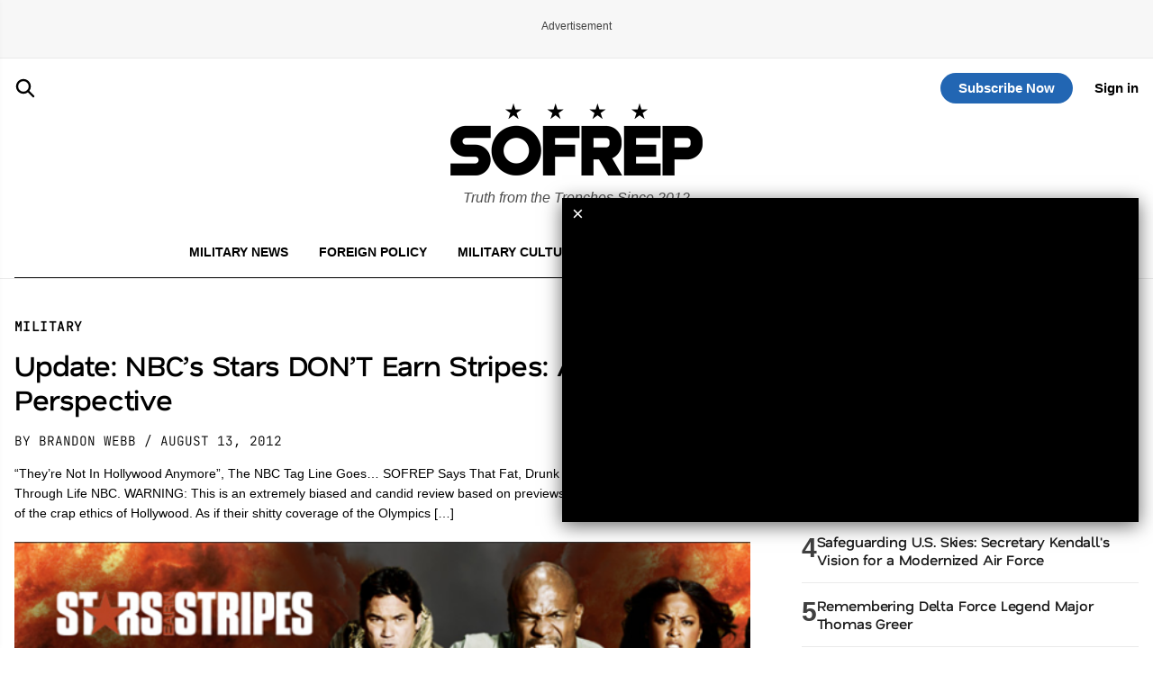

--- FILE ---
content_type: text/html; charset=utf-8
request_url: https://www.google.com/recaptcha/api2/aframe
body_size: 186
content:
<!DOCTYPE HTML><html><head><meta http-equiv="content-type" content="text/html; charset=UTF-8"></head><body><script nonce="WGjptx-1DnNK_ABizzRM3A">/** Anti-fraud and anti-abuse applications only. See google.com/recaptcha */ try{var clients={'sodar':'https://pagead2.googlesyndication.com/pagead/sodar?'};window.addEventListener("message",function(a){try{if(a.source===window.parent){var b=JSON.parse(a.data);var c=clients[b['id']];if(c){var d=document.createElement('img');d.src=c+b['params']+'&rc='+(localStorage.getItem("rc::a")?sessionStorage.getItem("rc::b"):"");window.document.body.appendChild(d);sessionStorage.setItem("rc::e",parseInt(sessionStorage.getItem("rc::e")||0)+1);localStorage.setItem("rc::h",'1763486675955');}}}catch(b){}});window.parent.postMessage("_grecaptcha_ready", "*");}catch(b){}</script></body></html>